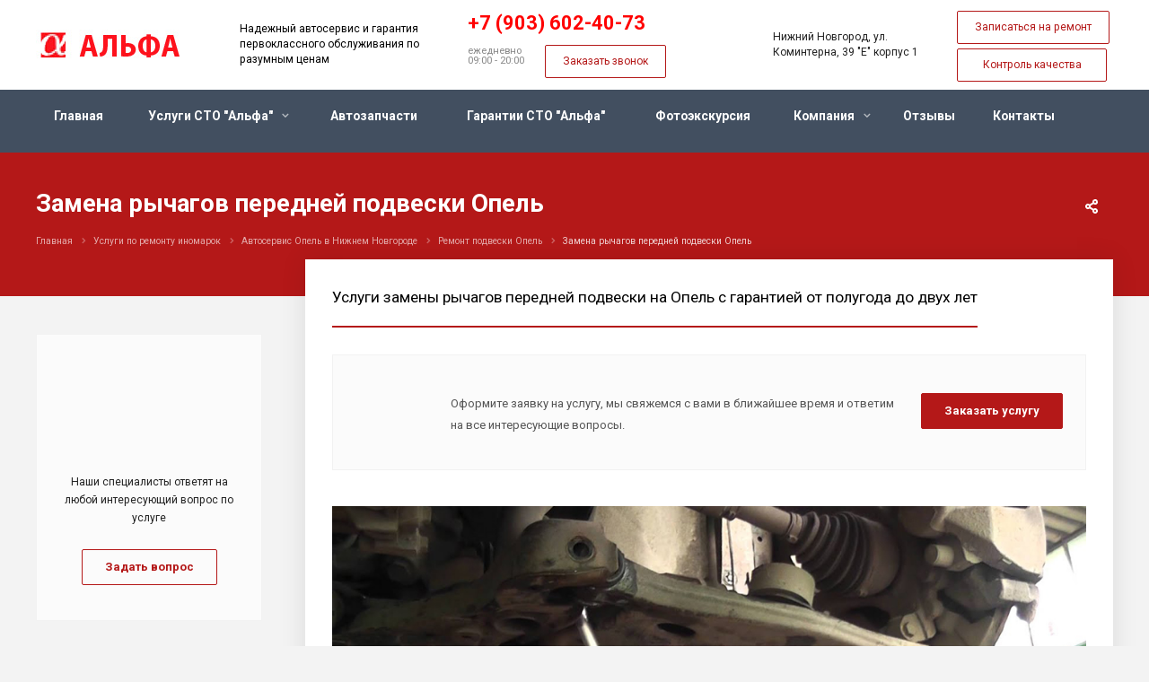

--- FILE ---
content_type: text/html; charset=UTF-8
request_url: https://alfa-52.ru/services/avtoservis-opel/remont-podveski-opel/zamena-rychagov-peredney-podveski-opel/
body_size: 20088
content:
<!DOCTYPE html>
<html xmlns="http://www.w3.org/1999/xhtml" xml:lang="ru" lang="ru" class="…">
	
	<head><link rel="canonical" href="https://alfa-52.ru/services/avtoservis-opel/remont-podveski-opel/zamena-rychagov-peredney-podveski-opel/" />
<!-- Google tag (gtag.js) -->
<noscript><img src="https://vk.com/rtrg?p=VK-RTRG-1406848-9Vowj" style="position:fixed; left:-999px;" alt=""/></noscript>
<!-- Facebook Pixel Code -->
<noscript>
 <img height="1" width="1" 
src="https://www.facebook.com/tr?id=458027829379258&ev=PageView
&noscript=1"/>
</noscript>
<!-- End Facebook Pixel Code -->
<!-- Global site tag (gtag.js) - Google Analytics 
-->
<link rel="icon" href="/favicon.ico" type="image/x-icon">
						<title>Замена рычагов передней подвески Опель (Opel) цена</title>
		<meta name="viewport" content="initial-scale=1.0, width=device-width" />
		<meta name="HandheldFriendly" content="true" />
		<meta name="yes" content="yes" />
		<meta name="apple-mobile-web-app-status-bar-style" content="black" />
		<meta name="SKYPE_TOOLBAR" content="SKYPE_TOOLBAR_PARSER_COMPATIBLE" />
				<link rel="preload" href="/bitrix/templates/aspro-allcorp2c/css/fonts/font-awesome/fonts/fontawesome-webfont.woff2?v=4.7.0" as="font" crossorigin="anonymous" />
		
		<link rel="alternate" hreflang="ru" href="https://alfa-52.ru/services/avtoservis-opel/remont-podveski-opel/zamena-rychagov-peredney-podveski-opel/" />
		<meta http-equiv="Content-Type" content="text/html; charset=UTF-8" />
<meta name="keywords" content="Замена рычагов передней подвески Опель цена, замена рычага подвески, замена рычага передней подвески, замена рычага задней подвески, замена нижнего рычага передней подвески, замена верхнего рычага передней подвески
" />
<meta name="description" content="Замена рычагов передней подвески Опель цена. Услуги замены рычагов передней подвески. Предоставление гарантий от полугода до двух лет на проведенные работы и установленные запчасти. Автосервис Альфа специализируется на оказании широкого спектра услуг по ремонту и техническому обслуживания автомобилей различных марок и моделей. " />
<script data-skip-moving="true">(function(w, d, n) {var cl = "bx-core";var ht = d.documentElement;var htc = ht ? ht.className : undefined;if (htc === undefined || htc.indexOf(cl) !== -1){return;}var ua = n.userAgent;if (/(iPad;)|(iPhone;)/i.test(ua)){cl += " bx-ios";}else if (/Windows/i.test(ua)){cl += ' bx-win';}else if (/Macintosh/i.test(ua)){cl += " bx-mac";}else if (/Linux/i.test(ua) && !/Android/i.test(ua)){cl += " bx-linux";}else if (/Android/i.test(ua)){cl += " bx-android";}cl += (/(ipad|iphone|android|mobile|touch)/i.test(ua) ? " bx-touch" : " bx-no-touch");cl += w.devicePixelRatio && w.devicePixelRatio >= 2? " bx-retina": " bx-no-retina";if (/AppleWebKit/.test(ua)){cl += " bx-chrome";}else if (/Opera/.test(ua)){cl += " bx-opera";}else if (/Firefox/.test(ua)){cl += " bx-firefox";}ht.className = htc ? htc + " " + cl : cl;})(window, document, navigator);</script>


<link href="https://fonts.googleapis.com/css?family=Roboto:300italic,400italic,500italic,700italic,400,300,500,700subset=latin,cyrillic-ext" type="text/css"  rel="stylesheet" />
<link href="/bitrix/js/ui/design-tokens/dist/ui.design-tokens.min.css?174699390423463" type="text/css"  rel="stylesheet" />
<link href="/bitrix/cache/css/s1/aspro-allcorp2c/page_0e38e7615333277a0113beaa73a0dc5e/page_0e38e7615333277a0113beaa73a0dc5e_v1.css?17526726724080" type="text/css"  rel="stylesheet" />
<link href="/bitrix/panel/main/popup.min.css?174691091520774" type="text/css"  rel="stylesheet" />
<link href="/bitrix/cache/css/s1/aspro-allcorp2c/template_07671b9b8ac881ddf7e70fcddbfe296a/template_07671b9b8ac881ddf7e70fcddbfe296a_v1.css?1754568163669057" type="text/css"  data-template-style="true" rel="stylesheet" />







<script type='text/javascript' data-skip-moving='true'>window['asproRecaptcha'] = {params: {'recaptchaColor':'light','recaptchaLogoShow':'y','recaptchaSize':'normal','recaptchaBadge':'bottomright','recaptchaLang':'ru'},key: '6LcO-bkUAAAAAM6Ioi_6tmzJwcV5cPulAjhiOb8c'};</script>
<script type='text/javascript' data-skip-moving='true'>!function(a,e,r,c,t){function n(r){var c=e.getElementById(r);if(c&&!(c.className.indexOf("g-recaptcha")<0)&&a.grecaptcha&&!c.children.length){var n=grecaptcha.render(r,{sitekey:a[t].key+"",theme:a[t].params.recaptchaColor+"",size:a[t].params.recaptchaSize+"",callback:"onCaptchaVerify"+a[t].params.recaptchaSize,badge:a[t].params.recaptchaBadge});$(c).attr("data-widgetid",n)}}a.onLoadRenderRecaptcha=function(){for(var e in a[c].args)a[c].args.hasOwnProperty(e)&&n(a[c].args[e][0]);a[c]=function(a){n(a)}},a[c]=a[c]||function(){a[c].args=a[c].args||[],a[c].args.push(arguments),function(e,r,c){var n;e.getElementById(c)||(n=e.createElement(r),n.id=c,n.src="//www.google.com/recaptcha/api.js?hl="+a[t].params.recaptchaLang+"&onload=onLoadRenderRecaptcha&render=explicit",e.head.appendChild(n))}(e,r,"recaptchaApiLoader")}}(window,document,"script","renderRecaptchaById","asproRecaptcha");</script>
<script type='text/javascript' data-skip-moving='true'>!function(){var e=function(e){for(var a=e;a;)if(a=a.parentNode,"form"===a.nodeName.toLowerCase())return a;return null},a=function(e){var a=[],t=null,n=!1;"undefined"!=typeof e&&(n=null!==e),t=n?e.getElementsByTagName("input"):document.getElementsByName("captcha_word");for(var r=0;r<t.length;r++)"captcha_word"===t[r].name&&a.push(t[r]);return a},t=function(e){for(var a=[],t=e.getElementsByTagName("img"),n=0;n<t.length;n++)(/\/bitrix\/tools\/captcha.php\?(captcha_code|captcha_sid)=[^>]*?/i.test(t[n].src)||"captcha"===t[n].id)&&a.push(t[n]);return a},n=function(){var t=null,n=a(t);if(0===n.length)return[];for(var r=[],c=0;c<n.length;c++){var o=e(n[c]);null!==o&&r.push(o)}return r},r=function(e){var a="recaptcha-dynamic-"+(new Date).getTime();if(null!==document.getElementById(a)){var t=!1,n=null,r=65535;do n=Math.floor(Math.random()*r),t=null!==document.getElementById(a+n);while(t);a+=n}var c=document.createElement("div");c.id=a,c.className="g-recaptcha",c.attributes["data-sitekey"]=window.asproRecaptcha.key,e.parentNode&&(e.parentNode.className+=" recaptcha_text",e.parentNode.replaceChild(c,e)),renderRecaptchaById(a)},c=function(e){var a="[data-uri]";e.attributes.src=a,e.style.display="none","src"in e&&(e.parentNode&&(e.parentNode.className+=" recaptcha_tmp_img"),e.src=a)},o=function(e){"function"==typeof $&&$(e).find(".captcha-row label > span").length&&$(e).find(".captcha-row label").html(BX.message("RECAPTCHA_TEXT")+' <span class="required-star">*</span>')},p=function(){for(var e,p=n(),d=0;d<p.length;d++){var i=p[d],l=a(i);if(0!==l.length){var s=t(i);if(0!==s.length){for(e=0;e<l.length;e++)r(l[e]);for(e=0;e<s.length;e++)c(s[e]);o(i)}}}},d=function(){if("undefined"!=typeof renderRecaptchaById)for(var e=document.getElementsByClassName("g-recaptcha"),a=0;a<e.length;a++){var t=e[a];if(0===t.innerHTML.length){var n=t.id;if("string"==typeof n&&0!==n.length){if("function"==typeof $){var r=$(t).closest(".captcha-row");r.length&&(r.addClass(window.asproRecaptcha.params.recaptchaSize+" logo_captcha_"+window.asproRecaptcha.params.recaptchaLogoShow+" "+window.asproRecaptcha.params.recaptchaBadge),r.find(".captcha_image").addClass("recaptcha_tmp_img"),r.find(".captcha_input").addClass("recaptcha_text"),"invisible"!==window.asproRecaptcha.params.recaptchaSize&&(r.find("input.recaptcha").length||$('<input type="text" class="recaptcha" value="" />').appendTo(r)))}renderRecaptchaById(n)}}}},i=function(){try{return d(),window.renderRecaptchaById&&window.asproRecaptcha&&window.asproRecaptcha.key?(p(),!0):(console.error("Bad captcha keys or module error"),!0)}catch(e){return console.error(e),!0}};document.addEventListener?document.addEventListener("DOMNodeInserted",i,!1):console.warn("Your browser does not support dynamic ReCaptcha replacement")}();</script>
<link rel="shortcut icon" href="/favicon.ico?1744896342" type="image/x-icon" />
<link rel="apple-touch-icon" sizes="180x180" href="/include/apple-touch-icon.png" />
<meta property="og:description" content="Услуги замены рычагов передней подвески на Опель с гарантией от полугода до двух лет" />
<meta property="og:image" content="https://alfa-52.ru/upload/iblock/e52/e528d024dbd656d3d411d2eae261bcfd.jpg" />
<link rel="image_src" href="https://alfa-52.ru/upload/iblock/e52/e528d024dbd656d3d411d2eae261bcfd.jpg"  />
<meta property="og:title" content="Замена рычагов передней подвески Опель (Opel) цена" />
<meta property="og:type" content="website" />
<meta property="og:url" content="https://alfa-52.ru/services/avtoservis-opel/remont-podveski-opel/zamena-rychagov-peredney-podveski-opel/" />



				<meta name="yandex-verification" content="14faefc0f3121a98" />
<!-- Google Tag Manager -->
<!-- End Google Tag Manager -->
<!-- calltouch -->
<!-- calltouch -->
		<style>.services-info__img{height:100%!important;} .services-container p{color:#000;} .brands{display:none;} @media screen and (max-width: 960px) { .support{display:none;}.ask_a_question{display:none;}.projects-blocks{display:none;}}</style>
	</head>
		<body class=" header_nopacity header_fill_dark side_left all_title_1 mheader-v2 footer-vcustom fill_bg_n header-vcustom title-v5 with_phones ">



<!-- Google Tag Manager (noscript) -->
<noscript><iframe src="https://www.googletagmanager.com/ns.html?id=GTM-NKPJ2GP"
height="0" width="0" style="display:none;visibility:hidden"></iframe></noscript>
<!-- End Google Tag Manager (noscript) -->
<div id="panel"></div>

		
								<!--'start_frame_cache_options-block'-->					<!--'end_frame_cache_options-block'-->				



		



				<div class="visible-lg visible-md title-v5">
			<header class="header_custom long ">
	<div class="logo_and_menu-row">
		<div class="logo-row top-fill">
			<div class="maxwidth-theme">
								<div class="logo-block paddings pull-left">
					<div class="logo">
						<a href="/"><img src="/upload/CAllcorp2/6b9/6b92ac9a5220abf71ee019665a81b9b7.jpg" alt="" title="" /></a>					</div>
				</div>
													<div class="col-md-2 visible-lg nopadding-right slogan">
						<div class="top-description">
							<div>
								<span style="color: #000000;">Надежный автосервис и гарантия первоклассного обслуживания по разумным ценам</span><br>							</div>
						</div>
					</div>
												<div class="right-icons pull-right cent_bl" style="left: -40%; position: relative;">
					<div class="phone-block with_btn">
						<div class="region-block inner-table-block">
							<div class="inner-table-block p-block">
														<!--'start_frame_cache_header-regionality-block1'-->				<!--'end_frame_cache_header-regionality-block1'-->								</div>
																						<div class="inner-table-block p-block">
											
								<div class="phone with_dropdown big">
												
				<!--a href="tel:+79036024073">+7 (903) 602-40-73</a-->
				<!--span style='color:red; font-size:1.400em'>+7 (831) 230-10-18</span>
				<span style='color:red; font-size:1.400em'>+7 (908) 740-47-91</span-->
				<a href="tel:+79036024073"><span style='color:red; font-size:1.400em'>+7 (903) 602-40-73</span></a>
									<div class="dropdown">
						<div class="wrap">
																							<!--div class="more_phone"><a href="tel:+79036024936">+7 (903) 602-49-36</a></div-->
								<div class="more_phone"><a href="tel:+79036024936"><span style='color:red; font-size:1.400em'>+7 (903) 602-49-36</span></a></div>
													</div>
					</div>
												</div>
																						<div class=" schedule">
									<br>
<div>
	 ежедневно <br>
	09:00 - 20:00
</div>
 <br>							</div>
														<div style="position: inherit;">
						<div class="inner-table-block call_b b_h50">
							<span class="callback-block animate-load colored  btn-transparent-bg btn-default btn" data-event="jqm" data-param-id="23" data-name="callback">Заказать звонок</span>
						</div>
					</div>
				
								</div>
													</div>
					</div>
				</div>
								<div class="col-md-2 pull-right" style="left: 100px;">
					<div class="inner-table-block address">
						
		
												<div class="address-block">
																									<div>
							<div class="copymail">Нижний Новгород, ул. Коминтерна, 39 "E" корпус 1</div>						</div>
					</div>
							
								</div>
				</div>
				<div style="position: inherit;">
					<a href="#">
					<div class="inner-table-block b_h50" style="height: 50px; position: absolute; top: 12px; right: 20px;">
						<!--span class="callback-block colored  btn-transparent-bg btn-default btn"-->
						<span class="callback-block animate-load colored  btn-transparent-bg btn-default btn" data-event="jqm" data-param-id="42" data-name="callback">
							Записаться на ремонт
						</span><br>
						<!--<span class="colored btn-transparent-bg btn-default btn b24-web-form-popup-btn-4" style="width: 167px; margin-top: 5px;">
							Контроль качества
						</span>-->
						<span class="callback-block animate-load colored  btn-transparent-bg btn-default btn" data-event="jqm" data-param-id="47" data-name="callback" style="width: 167px; margin-top: 5px;">
							Контроль качества
						</span>
					</div>
					</a>
				</div>

			</div>
		</div>	</div>
		<div class="menu-row with-color bgdark colored_all sliced">
		<div class="maxwidth-theme">
			<div class="col-md-12">
				<div class="right-icons pull-right">
										<div class="pull-right">
						<div class="wrap_icon inner-table-block">
							<button class="inline-search-show twosmallfont" title="Поиск">
															</button>
						</div>
					</div>
									</div>
				<div class="menu-only">
					<nav class="mega-menu sliced">
							<div class="table-menu catalog_icons_Y">
		<div class="marker-nav"></div>
		<table>
			<tr>
																			<td class="menu-item unvisible  active">
						<div class="wrap">
							<a class="" href="/">
								Главная								<i class="fa fa-angle-down"></i>
								<div class="line-wrapper"><span class="line"></span></div>
							</a>
													</div>
					</td>
																			<td class="menu-item unvisible dropdown">
						<div class="wrap">
							<a class="dropdown-toggle" href="/projects/">
								Услуги СТО "Альфа"								<i class="fa fa-angle-down"></i>
								<div class="line-wrapper"><span class="line"></span></div>
							</a>
															<span class="tail"></span>
								<ul class="dropdown-menu">
																																							<li class=" count_3  ">
																						<a href="/projects/drugie-uslugi/" title="Основные работы">Основные работы</a>
																					</li>
																	</ul>
													</div>
					</td>
																			<td class="menu-item unvisible ">
						<div class="wrap">
							<a class="" href="/product/">
								Автозапчасти								<i class="fa fa-angle-down"></i>
								<div class="line-wrapper"><span class="line"></span></div>
							</a>
													</div>
					</td>
																			<td class="menu-item unvisible ">
						<div class="wrap">
							<a class="" href="/info/warranty/">
								Гарантии СТО "Альфа"								<i class="fa fa-angle-down"></i>
								<div class="line-wrapper"><span class="line"></span></div>
							</a>
													</div>
					</td>
																			<td class="menu-item unvisible ">
						<div class="wrap">
							<a class="" href="/landings/">
								Фотоэкскурсия								<i class="fa fa-angle-down"></i>
								<div class="line-wrapper"><span class="line"></span></div>
							</a>
													</div>
					</td>
																			<td class="menu-item unvisible dropdown">
						<div class="wrap">
							<a class="dropdown-toggle" href="/company/">
								Компания								<i class="fa fa-angle-down"></i>
								<div class="line-wrapper"><span class="line"></span></div>
							</a>
															<span class="tail"></span>
								<ul class="dropdown-menu">
																																							<li class=" count_3  ">
																						<a href="/company/staff/" title="Наши автомеханики">Наши автомеханики</a>
																					</li>
																																							<li class=" count_3  ">
																						<a href="/company/advantages/" title="Наши преимущества">Наши преимущества</a>
																					</li>
																																							<li class=" count_3  ">
																						<a href="/company/partners/" title="Партнеры">Партнеры</a>
																					</li>
																																							<li class=" count_3  ">
																						<a href="/news/" title="Новости">Новости</a>
																					</li>
																																							<li class=" count_3  ">
																						<a href="/loyalty/sales/" title="Акции">Акции</a>
																					</li>
																																							<li class=" count_3  ">
																						<a href="/info/history/" title="Доставка и оплата">Доставка и оплата</a>
																					</li>
																																							<li class=" count_3  ">
																						<a href="/info/faq/" title="Вопросы и ответы">Вопросы и ответы</a>
																					</li>
																	</ul>
													</div>
					</td>
																			<td class="menu-item unvisible ">
						<div class="wrap">
							<a class="" href="/info/reviews/">
								Отзывы								<i class="fa fa-angle-down"></i>
								<div class="line-wrapper"><span class="line"></span></div>
							</a>
													</div>
					</td>
																			<td class="menu-item unvisible ">
						<div class="wrap">
							<a class="" href="/contacts/">
								Контакты								<i class="fa fa-angle-down"></i>
								<div class="line-wrapper"><span class="line"></span></div>
							</a>
													</div>
					</td>
				
				<td class="menu-item dropdown js-dropdown nosave unvisible">
					<div class="wrap">
						<a class="dropdown-toggle more-items" href="#">
							<span>
								<svg xmlns="http://www.w3.org/2000/svg" width="17" height="3" viewBox="0 0 17 3">
								  <defs>
								    <style>
								      .cls-1 {
								        fill-rule: evenodd;
								      }
								    </style>
								  </defs>
								  <path class="cls-1" d="M923.5,178a1.5,1.5,0,1,1-1.5,1.5A1.5,1.5,0,0,1,923.5,178Zm7,0a1.5,1.5,0,1,1-1.5,1.5A1.5,1.5,0,0,1,930.5,178Zm7,0a1.5,1.5,0,1,1-1.5,1.5A1.5,1.5,0,0,1,937.5,178Z" transform="translate(-922 -178)"/>
								</svg>
							</span>
						</a>
						<span class="tail"></span>
						<ul class="dropdown-menu"></ul>
					</div>
				</td>

			</tr>
		</table>
	</div>
					</nav>
				</div>
			</div>
			<div class="lines"></div>
		</div>
	</div>
	<div class="line-row"></div>
</header>		</div>

		
					<div id="headerfixed">
				<div class="maxwidth-theme">
	<div class="logo-row v2 row margin0">
		<div class="inner-table-block nopadding logo-block">
			<div class="logo">
				<a href="/"><img src="/upload/CAllcorp2/6b9/6b92ac9a5220abf71ee019665a81b9b7.jpg" alt="" title="" /></a>			</div>
		</div>
		<div class="inner-table-block menu-block menu-row">
			<div class="navs table-menu js-nav">
				<nav class="mega-menu sliced">
						<div class="table-menu catalog_icons_Y">
		<div class="marker-nav"></div>
		<table>
			<tr>
																			<td class="menu-item unvisible  active">
						<div class="wrap">
							<a class="" href="/">
								Главная								<i class="fa fa-angle-down"></i>
								<div class="line-wrapper"><span class="line"></span></div>
							</a>
													</div>
					</td>
																			<td class="menu-item unvisible dropdown">
						<div class="wrap">
							<a class="dropdown-toggle" href="/projects/">
								Услуги СТО "Альфа"								<i class="fa fa-angle-down"></i>
								<div class="line-wrapper"><span class="line"></span></div>
							</a>
															<span class="tail"></span>
								<ul class="dropdown-menu">
																																							<li class=" count_3  ">
																						<a href="/projects/drugie-uslugi/" title="Основные работы">Основные работы</a>
																					</li>
																	</ul>
													</div>
					</td>
																			<td class="menu-item unvisible ">
						<div class="wrap">
							<a class="" href="/product/">
								Автозапчасти								<i class="fa fa-angle-down"></i>
								<div class="line-wrapper"><span class="line"></span></div>
							</a>
													</div>
					</td>
																			<td class="menu-item unvisible ">
						<div class="wrap">
							<a class="" href="/info/warranty/">
								Гарантии СТО "Альфа"								<i class="fa fa-angle-down"></i>
								<div class="line-wrapper"><span class="line"></span></div>
							</a>
													</div>
					</td>
																			<td class="menu-item unvisible ">
						<div class="wrap">
							<a class="" href="/landings/">
								Фотоэкскурсия								<i class="fa fa-angle-down"></i>
								<div class="line-wrapper"><span class="line"></span></div>
							</a>
													</div>
					</td>
																			<td class="menu-item unvisible dropdown">
						<div class="wrap">
							<a class="dropdown-toggle" href="/company/">
								Компания								<i class="fa fa-angle-down"></i>
								<div class="line-wrapper"><span class="line"></span></div>
							</a>
															<span class="tail"></span>
								<ul class="dropdown-menu">
																																							<li class=" count_3  ">
																						<a href="/company/staff/" title="Наши автомеханики">Наши автомеханики</a>
																					</li>
																																							<li class=" count_3  ">
																						<a href="/company/advantages/" title="Наши преимущества">Наши преимущества</a>
																					</li>
																																							<li class=" count_3  ">
																						<a href="/company/partners/" title="Партнеры">Партнеры</a>
																					</li>
																																							<li class=" count_3  ">
																						<a href="/news/" title="Новости">Новости</a>
																					</li>
																																							<li class=" count_3  ">
																						<a href="/loyalty/sales/" title="Акции">Акции</a>
																					</li>
																																							<li class=" count_3  ">
																						<a href="/info/history/" title="Доставка и оплата">Доставка и оплата</a>
																					</li>
																																							<li class=" count_3  ">
																						<a href="/info/faq/" title="Вопросы и ответы">Вопросы и ответы</a>
																					</li>
																	</ul>
													</div>
					</td>
																			<td class="menu-item unvisible ">
						<div class="wrap">
							<a class="" href="/info/reviews/">
								Отзывы								<i class="fa fa-angle-down"></i>
								<div class="line-wrapper"><span class="line"></span></div>
							</a>
													</div>
					</td>
																			<td class="menu-item unvisible ">
						<div class="wrap">
							<a class="" href="/contacts/">
								Контакты								<i class="fa fa-angle-down"></i>
								<div class="line-wrapper"><span class="line"></span></div>
							</a>
													</div>
					</td>
				
				<td class="menu-item dropdown js-dropdown nosave unvisible">
					<div class="wrap">
						<a class="dropdown-toggle more-items" href="#">
							<span>
								<svg xmlns="http://www.w3.org/2000/svg" width="17" height="3" viewBox="0 0 17 3">
								  <defs>
								    <style>
								      .cls-1 {
								        fill-rule: evenodd;
								      }
								    </style>
								  </defs>
								  <path class="cls-1" d="M923.5,178a1.5,1.5,0,1,1-1.5,1.5A1.5,1.5,0,0,1,923.5,178Zm7,0a1.5,1.5,0,1,1-1.5,1.5A1.5,1.5,0,0,1,930.5,178Zm7,0a1.5,1.5,0,1,1-1.5,1.5A1.5,1.5,0,0,1,937.5,178Z" transform="translate(-922 -178)"/>
								</svg>
							</span>
						</a>
						<span class="tail"></span>
						<ul class="dropdown-menu"></ul>
					</div>
				</td>

			</tr>
		</table>
	</div>
				</nav>
			</div>
		</div>
				<div class="inner-table-block small-block nopadding inline-search-show" data-type_search="fixed">
			<div class="search-block wrap_icon" title="Поиск">
							</div>
		</div>
				<!--'start_frame_cache_basket-link1'-->		<!-- noindex -->
				<!-- /noindex -->
		<!--'end_frame_cache_basket-link1'-->		</div>
</div>			</div>
		
		<div id="mobileheader" class="visible-xs visible-sm">
			<div class="mobileheader-v2">
	<div class="burger pull-left">
					</div>
	<div class="title-block col-sm-8 col-xs-7 pull-left">Замена рычагов передней подвески Опель</div>
	<div class="right-icons pull-right">
		<div class="pull-right">
			<div class="wrap_icon">
				<button class="inline-search-show twosmallfont" title="Поиск">
									</button>
			</div>
		</div>
		<div class="pull-right">
			<div class="wrap_icon wrap_basket">
						<!--'start_frame_cache_basket-link2'-->		<!-- noindex -->
				<!-- /noindex -->
		<!--'end_frame_cache_basket-link2'-->				</div>
		</div>
			</div>
</div>			<div id="mobilemenu" class="dropdown">
				<div class="mobilemenu-v2 downdrop scroller">
	<div class="wrap">
			<div class="menu top">
		<ul class="top">
															<li class="selected">
					<a class="dark-color" href="/" title="Главная">
						<span>Главная</span>
											</a>
									</li>
															<li>
					<a class="dark-color parent" href="/projects/" title="Услуги СТО "Альфа"">
						<span>Услуги СТО "Альфа"</span>
													<span class="arrow"><i class="svg svg_triangle_right"></i></span>
											</a>
											<ul class="dropdown">
							<li class="menu_back"><a href="" class="dark-color" rel="nofollow">Назад</a></li>
							<li class="menu_title"><a href="/projects/">Услуги СТО "Альфа"</a></li>
																															<li>
									<a class="dark-color" href="/projects/drugie-uslugi/" title="Основные работы">
										<span>Основные работы</span>
																			</a>
																	</li>
													</ul>
									</li>
															<li>
					<a class="dark-color" href="/product/" title="Автозапчасти">
						<span>Автозапчасти</span>
											</a>
									</li>
															<li>
					<a class="dark-color" href="/info/warranty/" title="Гарантии СТО "Альфа"">
						<span>Гарантии СТО "Альфа"</span>
											</a>
									</li>
															<li>
					<a class="dark-color" href="/landings/" title="Фотоэкскурсия">
						<span>Фотоэкскурсия</span>
											</a>
									</li>
															<li>
					<a class="dark-color parent" href="/company/" title="Компания">
						<span>Компания</span>
													<span class="arrow"><i class="svg svg_triangle_right"></i></span>
											</a>
											<ul class="dropdown">
							<li class="menu_back"><a href="" class="dark-color" rel="nofollow">Назад</a></li>
							<li class="menu_title"><a href="/company/">Компания</a></li>
																															<li>
									<a class="dark-color" href="/company/staff/" title="Наши автомеханики">
										<span>Наши автомеханики</span>
																			</a>
																	</li>
																															<li>
									<a class="dark-color" href="/company/advantages/" title="Наши преимущества">
										<span>Наши преимущества</span>
																			</a>
																	</li>
																															<li>
									<a class="dark-color" href="/company/partners/" title="Партнеры">
										<span>Партнеры</span>
																			</a>
																	</li>
																															<li>
									<a class="dark-color" href="/news/" title="Новости">
										<span>Новости</span>
																			</a>
																	</li>
																															<li>
									<a class="dark-color" href="/loyalty/sales/" title="Акции">
										<span>Акции</span>
																			</a>
																	</li>
																															<li>
									<a class="dark-color" href="/info/history/" title="Доставка и оплата">
										<span>Доставка и оплата</span>
																			</a>
																	</li>
																															<li>
									<a class="dark-color" href="/info/faq/" title="Вопросы и ответы">
										<span>Вопросы и ответы</span>
																			</a>
																	</li>
													</ul>
									</li>
															<li>
					<a class="dark-color" href="/info/reviews/" title="Отзывы">
						<span>Отзывы</span>
											</a>
									</li>
															<li>
					<a class="dark-color" href="/contacts/" title="Контакты">
						<span>Контакты</span>
											</a>
									</li>
					</ul>
	</div>
			</div>
</div>			</div>
		</div>

		<div class="mob-header">
			<div class="mob-header__title">Автосервис "Альфа"</div>
			<div class="mob-header__subtitle"></div>
						<div class="mob-header__phone">
				<a href="tel:+79036024073" class="mob-header__phone-link">+7 (903) 602-40-73</a>
			</div>
			<div class="mob-header__address">Нижний Новгород, ул. Коминтерна, 39 "Е" корпус 1</div>
			
				<div class="mob-header__time">
									   	<span>ежедневно: 09:00-20:00</span>				</div>
			<div class="mob-header__footer">
				<div class="mob-header__button">
					<span class="callback-block animate-load colored btn-transparent-bg btn-default btn test0" data-event="jqm" data-param-id="23" data-name="callback">Заказать звонок</span>
				</div>
				<div class="mob-header__button">
					<span class="callback-block animate-load colored btn-transparent-bg btn-default btn test0" data-event="jqm" data-param-id="42" data-name="callback">Записаться на ремонт</span>
				</div>
				<div class="mob-header__button">
					<span style="width:160px;" class="callback-block animate-load colored btn-transparent-bg btn-default btn b24-web-form-popup-btn-4" data-event="jqm" data-param-id="47" data-name="callback">Замечания и предложения</span>
				</div>

			</div>
		</div>

		<div class="body  hover_blink">
			<div class="body_media"></div>

			<div role="main" class="main banner-auto">
																				<!--title_content--> 
						
<div class="page-top-wrapper color v3">
	<section class="page-top maxwidth-theme ">	
		<div class="row">
			<div class="col-md-12">
				<h1 id="pagetitle">Замена рычагов передней подвески Опель</h1>
				<ul class="breadcrumb" id="navigation" itemscope itemtype="http://schema.org/BreadcrumbList"><li itemprop="itemListElement" itemscope itemtype="http://schema.org/ListItem" id="bx_breadcrumb_0"><a href="/" title="Главная" itemprop="item"><span itemprop="name">Главная</span></a><meta itemprop="position" content="1" /></li><li itemprop="itemListElement" itemscope itemtype="http://schema.org/ListItem" id="bx_breadcrumb_1"><a href="/services/" title="Услуги по ремонту иномарок" itemprop="item"><span itemprop="name">Услуги по ремонту иномарок</span></a><meta itemprop="position" content="2" /></li><li itemprop="itemListElement" itemscope itemtype="http://schema.org/ListItem" id="bx_breadcrumb_2"><a href="/services/avtoservis-opel/" title="Автосервис Опель в Нижнем Новгороде" itemprop="item"><span itemprop="name">Автосервис Опель в Нижнем Новгороде</span></a><meta itemprop="position" content="3" /></li><li itemprop="itemListElement" itemscope itemtype="http://schema.org/ListItem" id="bx_breadcrumb_3"><a href="/services/avtoservis-opel/remont-podveski-opel/" title="Ремонт подвески Опель" itemprop="item"><span itemprop="name">Ремонт подвески Опель</span></a><meta itemprop="position" content="4" /></li><li itemprop="itemListElement" itemscope itemtype="http://schema.org/ListItem" id="bx_breadcrumb_4" class="active"><link href="#bx_breadcrumb_4" itemprop="item" /><span><span itemprop="name">Замена рычагов передней подвески Опель</span></span><meta itemprop="position" content="5" /></li></ul>				
			</div>
		</div>
	</section>
</div>						<!--end-title_content-->
														
				<div class="container  ">
											<div class="row">
															<div class="maxwidth-theme">
																						<div class="col-md-12 col-sm-12 col-xs-12 content-md">
									<div class="right_block narrow_Y">
									
																										<div>
	 				<div class="detail services" itemscope itemtype="http://schema.org/Service">
					<div class="share top ">
				<div class="shares-block">
					
					<div class="ya-share2" data-services="vkontakte,facebook,twitter,viber,whatsapp,odnoklassniki,moimir"></div>
				</div>
			</div>
			
		
		
						
	


	<meta itemprop="category" content="Автосервис Опель &quot;Альфа&quot;/Ремонт подвески" />
<meta itemprop="name" content="Замена рычагов передней подвески" />
<link itemprop="url" href="/services/avtoservis-opel/remont-podveski-opel/zamena-rychagov-peredney-podveski-opel/" />


					


			<div class="introtext order">
					<span style="color: #000000; font-size: 13pt;">Услуги замены рычагов передней подвески на Опель с гарантией от полугода до двух лет</span>			</div>

			<table class="order-block">
		<tr>
			<td class="col-md-9 col-sm-8 col-xs-7 valign">
				<div class="text">
															<div class="inner-text">
						Оформите заявку на услугу, мы свяжемся с вами в ближайшее
время и ответим на все интересующие вопросы.					</div>
				</div>
			</td>
			<td class="col-md-3 col-sm-4 col-xs-5 valign">
				<div class="btns">
					<span class="btn btn-default btn-lg animate-load" data-event="jqm" data-param-id="20" data-name="order_services" data-autoload-service="Замена рычагов передней подвески" data-autoload-study="Замена рычагов передней подвески" data-autoload-project="Замена рычагов передней подвески"><span>Заказать услугу</span></span>
				</div>
			</td>
		</tr>
	</table>
	



																					<div class="drag_block desc">
				<div class="wraps">
										<h5>Описание</h5>
					<div class="content" itemprop="description">
												<img alt="Замена рычагов подвески Опель" src="/upload/medialibrary/42f/42fe5cfda922194aeae2b7792047cc56.jpg" title="Замена рычагов подвески Опель" width="100%"><br>
<div style="color:#000; font-size:13pt">
	<h3 align="center"> <span style="font-size: 16pt;">Услуги СТО «Альфа» по замене рычагов подвески Опель (Opel)</span> </h3>
<table class="ow_price">
  <tbody><tr>
    <td>Замена рычагов передней подвески</td>
<td>от 1000 руб. за шт.</td>
  </tr>
</tbody></table>
	<p>
		 Ходовая – это сложнейшая конструкция любого транспортного средства, состоящая из множества узлов одним из которых являются рычаги. Наличие рычагов обеспечивает надежное сцепление колес автомобиля с кузовом.
	</p>
	<p class="styled-block">
 <span style="font-size: 13pt; color: #000000;">Помните, что от исправности подвески напряму</span><span style="font-size: 13pt; color: #000000;">ю зависит не только работоспособность машины в целом, но и безопасность каждого участника дорожного движения. </span>
	</p>
	<p>
		 На территории нашего автосервиса в нижнем Новгороде у вас есть возможность не только пройти полноценную диагностику ходовой части автотранспорта, но и произвести замену рычагов подвески Опель.
	</p>
	<h3 align="center"> <span style="font-size: 15pt;">Когда может понадобиться замена рычагов передней подвески Опель (Opel) </span></h3>
	<p>
		 Эксплуатация автомашины предполагает огромные нагрузки на каждый элемент подвески в ходе которого естественным образом происходит выработка рабочего ресурса каждой отдельно взятой части. И несмотря на тот факт, что подвески изготавливаются из очень износостойких материалов, это не дает гарантии, что они будут служить вечно.
	</p>
	<p>
		 Как правило, замена рычагов подвески Опель может понадобиться в трех нижеприведенных случаях: <br>
	</p>
	<ol style="list-style-type:none">
		<li>
		<div class="fa fa-wrench" style="color:#b41818; margin-right:5px; font-size: 15px">
		</div>
		 После дорожно-транспортного происшествия. </li>
		<li>
		<div class="fa fa-wrench" style="color:#b41818; margin-right:5px; font-size: 15px">
		</div>
		 При игнорировании плохого качества дорожного покрытия, что встречается повсеместно. </li>
		<li>
		<div class="fa fa-wrench" style="color:#b41818; margin-right:5px; font-size: 15px">
		</div>
		 При полном изнашивании всех конструкционных элементов подвески. </li>
	</ol>
	<p>
		 О наличии проблем в подвеске автомобиля можно судить по посторонним стукам в районе рычагов и по появившейся сложности в управлении автомобилем. Например, от может постоянно сбиваться с прямого пути и уходить в какую-то определенную сторону. <br>
	</p>
	<p style="text-align:center; border-left: 1px solid #b41818; border-right: 1px solid #b41818">
 <img alt="Замена рычагов подвески Опель" src="/upload/medialibrary/0be/0be970f87db00c7404690273e1b6ab4e.jpg" title="Замена рычагов подвески Опель" width="80%"><br>
	</p>
	<p>
		 Если вы обнаружили что-то подобное со своим транспортным средством, мы приглашаем вас в наш автосервис в Сормовском районе, где вы можете воспользоваться целым комплексов услуг, начиная от полноценной диагностики ходовой и заканчивая ремонтом любого уровня сложности.
	</p>
	<p>
		 Обращаем внимание, что замена рычагов передней подвески Опель требуется значительно чаще, чем замена рычагов задней подвески Опель. Это обусловлено тем, что передняя часть автомобиля постоянно подвергается значительно большим нагрузкам в отличие от задней.
	</p>
	<h3 align="center"> <span style="font-size: 15pt;">Гарантии СТО «Альфа» при замене рычагов подвески Опель в Нижнем Новгороде </span></h3>
	<p>
		 Мы команда профессионалов на вооружении которой есть все необходимое оборудование и запчасти для проведения <a href="/services/avtoservis-opel/tekhnicheskoe-obsluzhivanie-opel/">технического обслуживания Опель</a> и каждого отдельно взятого узла и агрегата, будь это даже коробка передач и двигатель.
	</p>
	<p>
		 Мы сотрудничаем только с официальными поставщиками автодеталей и это дает нам возможность производить замену рычагов подвески Опель с использованием высококачественных запчастей.
	</p>
	<p>
		 Также на территории нашего автосервиса в Сормовском районе (Сормово) находится магазин автозапчастей как с оригинальной продукцией Опель, так и от стороннего производителя. Все автодетали сертифицированы и отвечают всем стандартам качества России и Европы.
	</p>
	<p>
	</p>
	<blockquote class="info">
 <b>Более того, при непосредственной у нас покупке и установке деталей, вы можете рассчитывать получить гарантии не только на саму запчасть, но и проведенные работы. Срок действия гарантийных обязательств от станции техобслуживания «Альфа» от полугода и до двух лет. Обязательно оставляйте чеки и иную документацию, выданную сотрудниками нашей компании. Данные условия действуют и как при замене нижнего рычага передней подвески Опель, так и при замене верхнего рычага передней подвески Опель.</b>
	</blockquote>
	<p>
	</p>
	<h3 align="center"> <span style="font-size: 15pt;">Сколько стоит замена рычагов подвески Опель в Нижнем Новгороде </span></h3>
	<p style="text-align:center; border-left: 1px solid #b41818; border-right: 1px solid #b41818">
 <img alt="Замена рычагов подвески Опель" src="/upload/medialibrary/544/5443e4312e62d7f703cd23aa530c277e.jpg" title="Замена рычагов подвески Опель" width="80%"><br>
	</p>
	<p>
		 Конструкционно одна подвеска транспортного средства может отличаться от другой и это условие действует и на рычаги. Это напрямую влияет на стоимость ремонтно-восстановительных работ. Поэтому, если вам требуется замена рычагов задней или передней подвески автомобиля Опель, вы можете позвонить операторам «Альфы» и получить любую актуальную информацию по данной услуге.
	</p>
	<p>
		 Обращаем внимание, что замена рычагов задней и передней подвески Опель проходит по разумным и демократичным ценам, и вы при этом получаете гарантии сроком до 24 месяцев включительно.
	</p>
	<p>
		 В случае невозможности воспользоваться телефонной линией, свяжитесь с нами с помощью веб-форм или просто напишите в чат, интегрированный на нашем сайте.
	</p>
	<ol style="list-style-type:none">
		<li style="color: #d73232;"><span style="font-size: 13pt;">
		<div class="fa fa-phone-square" style="margin-right:5px; color:#b41818; font-size:15pt">
		</div>
 </span><a href="tel:+78314144073"><span style="font-size: 13pt;">+7 (831) 414-40-73</span></a></li>
 <span style="font-size: 13pt;"> </span>
	</ol>
</div>
 <img src="/upload/medialibrary/3d6/3d66d649bd3f47871e04ce89ce4f5a0e.png" title="" alt="" width="100%">					</div>
									</div>
			</div>
															
																																									
																																									
																																									
																																									
																																									
																																									
																																						
																																									
																																									
																																									
									<div class="drag_block comments">
								
<p><font class="errortext">В настройках компонента не выбран ни один тип комментариев</font></p>							</div>
									
	</div>
	<div style="clear:both"></div>
<hr class="bottoms" />
	<div class="row">
		<div class="col-md-6 col-sm-6 share">
							<div class="shares-block">
					<span class="text">Поделиться</span>
					
					<div class="ya-share2" data-services="vkontakte,facebook,twitter,viber,whatsapp,odnoklassniki,moimir"></div>
				</div>
					</div>
		<div class="col-md-6 col-sm-6">
			<a class="back-url url-block" href="/services/avtoservis-opel/remont-podveski-opel/"><i class="fa fa-angle-left"></i><span>Назад к списку</span></a>
		</div>
	</div>
</div>																																																								</div> 																			<div class="left_block">
													

											<div class="sidearea">
							<div class="ask_a_question">
			<div class="inner">
				<div class="text-block">
										Наши специалисты ответят на любой интересующий вопрос по услуге				</div>
			</div>
			<div class="outer">
				<span><span class="btn btn-default btn-lg btn-transparent-bg animate-load" data-event="jqm" data-param-id="22" data-autoload-need_product="Замена рычагов передней подвески" data-name="question"><span>Задать вопрос</span></span></span>
			</div>
		</div>
								<div class="maxwidth-theme">
		<div class="col-md-12">
			<div class="tizers_block2">
				<div class="row">
																<div class="col-md-12 col-sm-12">
							<div id="bx_3218110189_28" class="item">
																	<div class="img">
																				<img src="/upload/iblock/531/53158b3b35e1a2cc1ac776e060081648.png" alt="Гарантии на работы" title="Гарантии на работы"/>
																			</div>
																<div class="title">
																			<span class="top-text">Гарантии на работы</span>
																					<span class="desc-text">сроком от полугода и до двух лет</span>
																											</div>
							</div>
						</div>
									</div>
			</div>
		</div>
	</div>
		<div class="include">
				</div>
	</div>
</div>																	</div>																						</div>													</div>									</div>							</div>		</div>		<footer id="footer">
	<!--'start_frame_cache_footer-subscribe'-->	<!--'end_frame_cache_footer-subscribe'-->
	<div class="container">
		<div class="row bottom-middle">
			<div class="maxwidth-theme">
				<div class="col-md-8">
					<div class="row">
						<div class="col-md-3 col-sm-3">
									<div class="bottom-menu">
		<div class="items">
																				<div class="item-link">
						<div class="item">
							<div class="title">
																	<a href="/company/">Компания</a>
															</div>
						</div>
					</div>
																							
															<div class="wrap">
																	<div class="item-link">
							<div class="item">
								<div class="title">
																			<a href="/company/staff/">Наши автомеханики</a>
																	</div>
							</div>
						</div>
																																												<div class="item-link">
							<div class="item">
								<div class="title">
																			<a href="/company/advantages/">Наши преимущества</a>
																	</div>
							</div>
						</div>
																																												<div class="item-link">
							<div class="item">
								<div class="title">
																			<a href="/company/partners/">Партнеры</a>
																	</div>
							</div>
						</div>
																																												<div class="item-link">
							<div class="item">
								<div class="title">
																			<a href="/news/">Новости</a>
																	</div>
							</div>
						</div>
																																												<div class="item-link">
							<div class="item">
								<div class="title">
																			<a href="/loyalty/sales/">Акции</a>
																	</div>
							</div>
						</div>
																																												<div class="item-link">
							<div class="item">
								<div class="title">
																			<a href="/info/history/">Доставка и оплата</a>
																	</div>
							</div>
						</div>
																																												<div class="item-link">
							<div class="item">
								<div class="title">
																			<a href="/info/faq/">Вопросы и ответы</a>
																	</div>
							</div>
						</div>
																													</div>
													
											</div>
	</div>
						</div>
						<div class="col-md-3 col-sm-3">
									<div class="bottom-menu">
		<div class="items">
																				<div class="item-link">
						<div class="item active">
							<div class="title">
																	<a href="/services/">Ремонтные услуги</a>
															</div>
						</div>
					</div>
																							
															<div class="wrap">
																	<div class="item-link">
							<div class="item">
								<div class="title">
																			<a href="/services/avtoservis-reno/">Автосервис Рено &quot;Альфа&quot;</a>
																	</div>
							</div>
						</div>
																																												<div class="item-link">
							<div class="item">
								<div class="title">
																			<a href="/services/avtoservis-nissan/">Автосервис Ниссан &quot;Альфа&quot;</a>
																	</div>
							</div>
						</div>
																																												<div class="item-link">
							<div class="item active">
								<div class="title">
																			<a href="/services/avtoservis-opel/">Автосервис Опель &quot;Альфа&quot;</a>
																	</div>
							</div>
						</div>
																																												<div class="item-link">
							<div class="item">
								<div class="title">
																			<a href="/services/avtoservis-toyota/">Автосервис Тойота &quot;Альфа&quot;</a>
																	</div>
							</div>
						</div>
																																												<div class="item-link">
							<div class="item">
								<div class="title">
																			<a href="/services/avtoservis-mitsubisi/">Автосервис Митсубиси &quot;Альфа&quot;</a>
																	</div>
							</div>
						</div>
																																												<div class="item-link">
							<div class="item">
								<div class="title">
																			<a href="/services/avtoservis-lada-largus/">Автосервис Лада Ларгус &quot;Альфа&quot;</a>
																	</div>
							</div>
						</div>
																																												<div class="item-link">
							<div class="item">
								<div class="title">
																			<a href="/services/avtoservis-hyundai/">Автосервис Хендай &quot;Альфа&quot;</a>
																	</div>
							</div>
						</div>
																																												<div class="item-link">
							<div class="item">
								<div class="title">
																			<a href="/services/avtoservis-kia/">Автосервис Киа &quot;Альфа&quot;</a>
																	</div>
							</div>
						</div>
																																												<div class="item-link">
							<div class="item">
								<div class="title">
																			<a href="/services/avtoservis-ford-alfa/">Автосервис Ford &quot;Альфа&quot;</a>
																	</div>
							</div>
						</div>
																																												<div class="item-link">
							<div class="item">
								<div class="title">
																			<a href="/services/avtoservis-drugikh-marok-avtomobiley/">Автосервис других марок автомобилей</a>
																	</div>
							</div>
						</div>
																																												<div class="item-link">
							<div class="item">
								<div class="title">
																			<a href="/services/korporativnoe-obsluzhivanie-avto/">Корпоративное обслуживание</a>
																	</div>
							</div>
						</div>
																													</div>
													
											</div>
	</div>
						</div>
						<div class="col-md-3 col-sm-3">
									<div class="bottom-menu">
		<div class="items">
																				<div class="item-link">
						<div class="item">
							<div class="title">
																	<a href="/product/">Автозапчасти</a>
															</div>
						</div>
					</div>
																			</div>
	</div>
						</div>
						<div class="col-md-3 col-sm-3">
													</div>
					</div>
	 			</div>
				<div class="col-md-4 contact-block">
											<div class="row">
							<div class="col-md-9 col-md-offset-2">
								<span class="white_middle_text">Наши контакты<br>
<br>
</span>								<div class="info">
									<div class="row">
																															<div class="col-md-12 col-sm-4">
												<div class="blocks phones">
															
								<div class="phone with_dropdown">
												
				<!--a href="tel:+79036024073">+7 (903) 602-40-73</a-->
				<!--span style='color:red; font-size:1.400em'>+7 (831) 230-10-18</span>
				<span style='color:red; font-size:1.400em'>+7 (908) 740-47-91</span-->
				<a href="tel:+79036024073"><span style='color:red; font-size:1.400em'>+7 (903) 602-40-73</span></a>
									<div class="dropdown">
						<div class="wrap">
																							<!--div class="more_phone"><a href="tel:+79036024936">+7 (903) 602-49-36</a></div-->
								<div class="more_phone"><a href="tel:+79036024936"><span style='color:red; font-size:1.400em'>+7 (903) 602-49-36</span></a></div>
													</div>
					</div>
												</div>
																										<div class=" schedule">
									<br>
<div>
	 ежедневно <br>
	09:00 - 20:00
</div>
 <br>							</div>
																		</div>
											</div>
																																									<div class="col-md-12 col-sm-4">
												
		
												<div class="address blocks">
																									<div>
							<div class="copymail">Нижний Новгород, ул. Коминтерна, 39 "E" корпус 1</div>						</div>
					</div>
							
														</div>
																																									<div class="col-md-12 col-sm-4">
												
		
												<div class="email blocks">
												<div>
							<div>
 <a href="mailto:alfannov@mail.ru">alfannov@mail.ru</a>
</div>
<div>
 <br>
</div>
						</div>
					</div>
							
														</div>
																				<div class="site_map blocks">									
	<a href="/uslugi/">Карта сайта</a>
</div>									</div>
								</div>
							</div>
						</div>
									</div>
			</div>
		</div>
		<div class="row bottom-under">
			<div class="maxwidth-theme">
				<div class="col-md-12 outer-wrapper">
					<div class="inner-wrapper">
						<div class="copy-block">
							<div class="copy">
								&copy; 2026 Все права защищены.							</div>
							<div class="print-block"></div>
							<div id="bx-composite-banner"></div>
						</div>
						<div class="social-block">
							<div class="social-icons">
		<!-- noindex -->
	<ul>
																			</ul>
	<!-- /noindex -->
</div>						</div>
						<div class="clearfix"></div>
					</div>
					<div class="clearfix"></div>
				</div>
			</div>
		</div>
	</div>
</footer>
<a href="tel:+78312301018" class="mob-phone-btn">+7 (831) 230-10-18</a>					<a href="tel:+79036024073" class="mob-phone-btn">+7 (903) 602-40-73</a>
				
		?>
		<div class="bx_areas">
			<!--LiveInternet counter--><!--/LiveInternet-->
<!-- Yandex.Metrika counter -->
<!-- /Yandex.Metrika counter -->
<!-- Global site tag (gtag.js) - Google Analytics -->
<script id="bx24_form_button" data-skip-moving="true">
(function(w,d,u,b){w['Bitrix24FormObject']=b;w[b] = w[b] || function(){arguments[0].ref=u;
(w[b].forms=w[b].forms||[]).push(arguments[0])};
if(w[b]['forms']) return;
var s=d.createElement('script');s.async=1;s.src=u+'?'+(1*new Date());
var h=d.getElementsByTagName('script')[0];h.parentNode.insertBefore(s,h);
})(window,document,'https://alfa-52.bitrix24.ru/bitrix/js/crm/form_loader.js','b24form');

b24form({"id":"4","lang":"ru","sec":"k3mwpo","type":"button","click":""});
</script>		</div>
				

	<div class="inline-search-block fixed with-close big">
		<div class="maxwidth-theme">
			<div class="col-md-12">
				<div class="search-wrapper">
					<div id="title-search">
						<form action="/search/" class="search">
							<div class="search-input-div">
								<input class="search-input" id="title-search-input" type="text" name="q" value="" placeholder="Найти" size="40" maxlength="50" autocomplete="off" />
							</div>
							<div class="search-button-div">
								<button class="btn btn-search btn-default bold btn-lg" type="submit" name="s" value="Найти">Найти</button>
								<span class="close-block inline-search-hide"><span class="svg svg-close close-icons"></span></span>
							</div>
						</form>
					</div>
				</div>
			</div>
		</div>
	</div>
				<!-- noindex -->
	<div class="ajax_basket">
					<div class="fixed_wrapper">
								<div class="right_dok">
									<span class="link" title="Заказать звонок">
						<span class="animate-load" data-event="jqm" data-param-id="23" data-name="callback"></span>
					</span>
								<span class="link" title="Задать вопрос">
					<span class="animate-load" data-event="jqm" data-param-id="22" data-name="question"></span>
				</span>
			</div>
					</div>
		</div>
	<!-- /noindex -->
				<style>body div.ya-chat-widget_theme_dark.ya-chat-widget_desktop, .ya-chat-widget_theme_light.ya-chat-widget_desktop{display:none!important;}.link{display:none;}.pane_info .btn-block{display:none;}</style>
<!-- Yandex.Metrika counter -->
<noscript><div><img src="https://mc.yandex.ru/watch/68298253" style="position:absolute; left:-9999px;" alt="" /></div></noscript>
<!-- /Yandex.Metrika counter -->

<script async src="https://www.googletagmanager.com/gtag/js?id=G-RGFL04FMS2"></script>
<script>
  window.dataLayer = window.dataLayer || [];
  function gtag(){dataLayer.push(arguments);}
  gtag('js', new Date());

  gtag('config', 'G-RGFL04FMS2');
</script>

<script type="text/javascript">!function(){var t=document.createElement("script");t.type="text/javascript",t.async=!0,t.src='https://vk.com/js/api/openapi.js?169',t.onload=function(){VK.Retargeting.Init("VK-RTRG-1406848-9Vowj"),VK.Retargeting.Hit()},document.head.appendChild(t)}();</script><script>
!function(f,b,e,v,n,t,s)
{if(f.fbq)return;n=f.fbq=function(){n.callMethod?
n.callMethod.apply(n,arguments):n.queue.push(arguments)};
if(!f._fbq)f._fbq=n;n.push=n;n.loaded=!0;n.version='2.0';
n.queue=[];t=b.createElement(e);t.async=!0;
t.src=v;s=b.getElementsByTagName(e)[0];
s.parentNode.insertBefore(t,s)}(window,document,'script',
'https://connect.facebook.net/en_US/fbevents.js');
 fbq('init', '458027829379258'); 
fbq('track', 'PageView');
fbq('track', 'ViewContent');
</script>
<script async src="https://www.googletagmanager.com/gtag/js?id=G-CHJE2HZ5HC"></script>
<script>
  window.dataLayer = window.dataLayer || [];
  function gtag(){dataLayer.push(arguments);}
  gtag('js', new Date());

  gtag('config', 'G-CHJE2HZ5HC');
</script>
<script>
$(".copymail").bind('copy', function() {
console.log("1");
yaCounter68298253.reachGoal('cope_mail');
return true;
});

$(".copymail").parent().mousedown(function() {
    console.log("2");
yaCounter68298253.reachGoal('cope_mail');
return true;
		</script>
<script>
jQuery(document).on('submit', 'form.js-calltouch', function () {
  const $f = jQuery(this);

  // Собираем данные пользователя
  const data = {
    fio:        $f.find('[name="name"]').val(),
    phoneNumber:$f.find('[name="phone"]').val().replace(/\D/g,''),
    email:      $f.find('[name="email"]').val(),
    subject:    'Заявка с сайта',
    comment:    $f.find('[name="comment"]').val(),
    tags:       $f.data('tags') || '',
    requestUrl: location.href,
    // получаем sessionId из подключённого счётчика
    sessionId:  window.ct('calltracking_params','<ВАШ_mod_id>').sessionId
  };

  // Отправляем синхронно, чтобы редирект не прервал запрос
  jQuery.ajax({
    url: 'https://api.calltouch.ru/calls-service/RestAPI/requests/<ВАШ_site_id>/register/',
    type: 'POST',
    dataType: 'json',
    data: data,
    async: false
  });
});
</script>
<script>if(!window.BX)window.BX={};if(!window.BX.message)window.BX.message=function(mess){if(typeof mess==='object'){for(let i in mess) {BX.message[i]=mess[i];} return true;}};</script>
<script>(window.BX||top.BX).message({"JS_CORE_LOADING":"Загрузка...","JS_CORE_NO_DATA":"- Нет данных -","JS_CORE_WINDOW_CLOSE":"Закрыть","JS_CORE_WINDOW_EXPAND":"Развернуть","JS_CORE_WINDOW_NARROW":"Свернуть в окно","JS_CORE_WINDOW_SAVE":"Сохранить","JS_CORE_WINDOW_CANCEL":"Отменить","JS_CORE_WINDOW_CONTINUE":"Продолжить","JS_CORE_H":"ч","JS_CORE_M":"м","JS_CORE_S":"с","JSADM_AI_HIDE_EXTRA":"Скрыть лишние","JSADM_AI_ALL_NOTIF":"Показать все","JSADM_AUTH_REQ":"Требуется авторизация!","JS_CORE_WINDOW_AUTH":"Войти","JS_CORE_IMAGE_FULL":"Полный размер"});</script><script src="/bitrix/js/main/core/core.min.js?1752669260230432"></script><script>BX.Runtime.registerExtension({"name":"main.core","namespace":"BX","loaded":true});</script>
<script>BX.setJSList(["\/bitrix\/js\/main\/core\/core_ajax.js","\/bitrix\/js\/main\/core\/core_promise.js","\/bitrix\/js\/main\/polyfill\/promise\/js\/promise.js","\/bitrix\/js\/main\/loadext\/loadext.js","\/bitrix\/js\/main\/loadext\/extension.js","\/bitrix\/js\/main\/polyfill\/promise\/js\/promise.js","\/bitrix\/js\/main\/polyfill\/find\/js\/find.js","\/bitrix\/js\/main\/polyfill\/includes\/js\/includes.js","\/bitrix\/js\/main\/polyfill\/matches\/js\/matches.js","\/bitrix\/js\/ui\/polyfill\/closest\/js\/closest.js","\/bitrix\/js\/main\/polyfill\/fill\/main.polyfill.fill.js","\/bitrix\/js\/main\/polyfill\/find\/js\/find.js","\/bitrix\/js\/main\/polyfill\/matches\/js\/matches.js","\/bitrix\/js\/main\/polyfill\/core\/dist\/polyfill.bundle.js","\/bitrix\/js\/main\/core\/core.js","\/bitrix\/js\/main\/polyfill\/intersectionobserver\/js\/intersectionobserver.js","\/bitrix\/js\/main\/lazyload\/dist\/lazyload.bundle.js","\/bitrix\/js\/main\/polyfill\/core\/dist\/polyfill.bundle.js","\/bitrix\/js\/main\/parambag\/dist\/parambag.bundle.js"]);
</script>
<script>BX.Runtime.registerExtension({"name":"ui.dexie","namespace":"BX.DexieExport","loaded":true});</script>
<script>BX.Runtime.registerExtension({"name":"ls","namespace":"window","loaded":true});</script>
<script>BX.Runtime.registerExtension({"name":"fx","namespace":"window","loaded":true});</script>
<script>BX.Runtime.registerExtension({"name":"fc","namespace":"window","loaded":true});</script>
<script>BX.Runtime.registerExtension({"name":"jquery2","namespace":"window","loaded":true});</script>
<script>BX.Runtime.registerExtension({"name":"ui.design-tokens","namespace":"window","loaded":true});</script>
<script>BX.Runtime.registerExtension({"name":"main.pageobject","namespace":"window","loaded":true});</script>
<script>(window.BX||top.BX).message({"JS_CORE_LOADING":"Загрузка...","JS_CORE_NO_DATA":"- Нет данных -","JS_CORE_WINDOW_CLOSE":"Закрыть","JS_CORE_WINDOW_EXPAND":"Развернуть","JS_CORE_WINDOW_NARROW":"Свернуть в окно","JS_CORE_WINDOW_SAVE":"Сохранить","JS_CORE_WINDOW_CANCEL":"Отменить","JS_CORE_WINDOW_CONTINUE":"Продолжить","JS_CORE_H":"ч","JS_CORE_M":"м","JS_CORE_S":"с","JSADM_AI_HIDE_EXTRA":"Скрыть лишние","JSADM_AI_ALL_NOTIF":"Показать все","JSADM_AUTH_REQ":"Требуется авторизация!","JS_CORE_WINDOW_AUTH":"Войти","JS_CORE_IMAGE_FULL":"Полный размер"});</script>
<script>BX.Runtime.registerExtension({"name":"window","namespace":"window","loaded":true});</script>
<script>(window.BX||top.BX).message({"LANGUAGE_ID":"ru","FORMAT_DATE":"DD.MM.YYYY","FORMAT_DATETIME":"DD.MM.YYYY HH:MI:SS","COOKIE_PREFIX":"BITRIX_SM","SERVER_TZ_OFFSET":"10800","UTF_MODE":"Y","SITE_ID":"s1","SITE_DIR":"\/","USER_ID":"","SERVER_TIME":1769009931,"USER_TZ_OFFSET":0,"USER_TZ_AUTO":"Y","bitrix_sessid":"108d586776720f51979583ec6774bace"});</script><script  src="/bitrix/cache/js/s1/aspro-allcorp2c/kernel_main/kernel_main_v1.js?1752678353158469"></script>
<script src="/bitrix/js/ui/dexie/dist/dexie.bundle.min.js?1752669256102530"></script>
<script src="/bitrix/js/main/core/core_ls.min.js?17469940832683"></script>
<script src="/bitrix/js/main/core/core_frame_cache.min.js?175266925910481"></script>
<script src="/bitrix/js/main/jquery/jquery-2.2.4.min.js?174691088285578"></script>
<script src="/bitrix/js/main/ajax.min.js?174489629922194"></script>
<script>BX.setJSList(["\/bitrix\/js\/main\/core\/core_fx.js","\/bitrix\/js\/main\/pageobject\/pageobject.js","\/bitrix\/js\/main\/core\/core_window.js","\/bitrix\/js\/main\/session.js","\/bitrix\/js\/main\/date\/main.date.js","\/bitrix\/js\/main\/core\/core_date.js","\/bitrix\/js\/main\/utils.js","\/bitrix\/templates\/aspro-allcorp2c\/components\/bitrix\/news.detail\/services2\/script.js","\/bitrix\/templates\/aspro-allcorp2c\/js\/rating_likes.js","\/bitrix\/templates\/aspro-allcorp2c\/components\/bitrix\/catalog.comments\/main\/script.js","\/bitrix\/templates\/aspro-allcorp2c\/js\/jquery.actual.min.js","\/bitrix\/templates\/aspro-allcorp2c\/js\/jquery.fancybox.js","\/bitrix\/templates\/aspro-allcorp2c\/vendor\/jquery.easing.js","\/bitrix\/templates\/aspro-allcorp2c\/vendor\/jquery.appear.js","\/bitrix\/templates\/aspro-allcorp2c\/vendor\/jquery.cookie.js","\/bitrix\/templates\/aspro-allcorp2c\/vendor\/bootstrap.js","\/bitrix\/templates\/aspro-allcorp2c\/vendor\/flexslider\/jquery.flexslider.js","\/bitrix\/templates\/aspro-allcorp2c\/vendor\/jquery.validate.min.js","\/bitrix\/templates\/aspro-allcorp2c\/js\/jquery.uniform.min.js","\/bitrix\/templates\/aspro-allcorp2c\/js\/jquery-ui.min.js","\/bitrix\/templates\/aspro-allcorp2c\/js\/jqModal.js","\/bitrix\/templates\/aspro-allcorp2c\/js\/detectmobilebrowser.js","\/bitrix\/templates\/aspro-allcorp2c\/js\/matchMedia.js","\/bitrix\/templates\/aspro-allcorp2c\/js\/jquery.alphanumeric.js","\/bitrix\/templates\/aspro-allcorp2c\/js\/jquery.autocomplete.js","\/bitrix\/templates\/aspro-allcorp2c\/js\/jquery.mobile.custom.touch.min.js","\/bitrix\/templates\/aspro-allcorp2c\/js\/general.js","\/bitrix\/templates\/aspro-allcorp2c\/js\/custom.js","\/bitrix\/components\/bitrix\/search.title\/script.js","\/bitrix\/templates\/aspro-allcorp2c\/components\/bitrix\/search.title\/fixed\/script.js","\/bitrix\/templates\/aspro-allcorp2c\/js\/jquery.inputmask.bundle.min.js"]);</script>
<script>BX.setCSSList(["\/bitrix\/templates\/aspro-allcorp2c\/components\/bitrix\/catalog.comments\/main\/style.css","\/bitrix\/templates\/aspro-allcorp2c\/css\/bootstrap.css","\/bitrix\/templates\/aspro-allcorp2c\/css\/fonts\/font-awesome\/css\/font-awesome.min.css","\/bitrix\/templates\/aspro-allcorp2c\/vendor\/flexslider\/flexslider.css","\/bitrix\/templates\/aspro-allcorp2c\/css\/jquery.fancybox.css","\/bitrix\/templates\/aspro-allcorp2c\/css\/theme-elements.css","\/bitrix\/templates\/aspro-allcorp2c\/css\/theme-responsive.css","\/bitrix\/templates\/aspro-allcorp2c\/css\/print.css","\/bitrix\/templates\/aspro-allcorp2c\/css\/animation\/animate.min.css","\/bitrix\/templates\/aspro-allcorp2c\/css\/animation\/animation_ext.css","\/bitrix\/templates\/.default\/ajax\/ajax.css","\/bitrix\/templates\/aspro-allcorp2c\/css\/width-1.css","\/bitrix\/templates\/aspro-allcorp2c\/css\/font-12.css","\/bitrix\/templates\/aspro-allcorp2c\/css\/page-title-5.css","\/bitrix\/templates\/aspro-allcorp2c\/styles.css","\/bitrix\/templates\/aspro-allcorp2c\/template_styles.css","\/bitrix\/templates\/aspro-allcorp2c\/css\/responsive.css","\/bitrix\/templates\/aspro-allcorp2c\/themes\/5\/colors.css","\/bitrix\/templates\/aspro-allcorp2c\/bg_color\/light\/bgcolors.css","\/bitrix\/templates\/aspro-allcorp2c\/css\/custom.css"]);</script>
<script>BX.message({'JS_REQUIRED':'Заполните это поле!','JS_FORMAT':'Неверный формат!','JS_FILE_EXT':'Недопустимое расширение файла!','JS_PASSWORD_COPY':'Пароли не совпадают!','JS_PASSWORD_LENGTH':'Минимум 6 символов!','JS_ERROR':'Неверно заполнено поле!','JS_FILE_SIZE':'Максимальный размер 5мб!','JS_FILE_BUTTON_NAME':'Выберите файл','JS_FILE_DEFAULT':'Файл не найден','JS_DATE':'Некорректная дата!','JS_DATETIME':'Некорректная дата/время!','JS_REQUIRED_LICENSES':'Согласитесь с условиями','S_CALLBACK':'Заказать звонок','S_QUESTION':'Задать вопрос','S_ASK_QUESTION':'Задать вопрос','ERROR_INCLUDE_MODULE_DIGITAL_TITLE':'Ошибка подключения модуля &laquo;Аспро: Digital-компания&raquo;','ERROR_INCLUDE_MODULE_DIGITAL_TEXT':'Ошибка подключения модуля &laquo;Аспро: Digital-компания&raquo;.<br />Пожалуйста установите модуль и повторите попытку','S_SERVICES':'Наши услуги','S_SERVICES_SHORT':'Услуги','S_TO_ALL_SERVICES':'Все услуги','S_CATALOG':'Каталог товаров','S_CATALOG_SHORT':'Каталог','S_TO_ALL_CATALOG':'Весь каталог','S_CATALOG_FAVORITES':'Наши товары','S_CATALOG_FAVORITES_SHORT':'Товары','S_NEWS':'Новости','S_TO_ALL_NEWS':'Все новости','S_COMPANY':'О компании','S_OTHER':'Прочее','S_CONTENT':'Контент','T_JS_ARTICLE':'Артикул: ','T_JS_NAME':'Наименование: ','T_JS_PRICE':'Цена: ','T_JS_QUANTITY':'Количество: ','T_JS_SUMM':'Сумма: ','FANCY_CLOSE':'Закрыть','FANCY_NEXT':'Вперед','FANCY_PREV':'Назад','CUSTOM_COLOR_CHOOSE':'Выбрать','CUSTOM_COLOR_CANCEL':'Отмена','S_MOBILE_MENU':'Меню','DIGITAL_T_MENU_BACK':'Назад','DIGITAL_T_MENU_CALLBACK':'Обратная связь','DIGITAL_T_MENU_CONTACTS_TITLE':'Будьте на связи','TITLE_BASKET':'В корзине товаров на #SUMM#','BASKET_SUMM':'#SUMM#','EMPTY_BASKET':'Корзина пуста','TITLE_BASKET_EMPTY':'Корзина пуста','BASKET':'Корзина','SEARCH_TITLE':'Поиск','SOCIAL_TITLE':'Оставайтесь на связи','LOGIN':'Войти','MY_CABINET':'Мой кабинет','SUBSCRIBE_TITLE':'Будьте всегда в курсе','HEADER_SCHEDULE':'Время работы','SEO_TEXT':'SEO описание','COMPANY_IMG':'Картинка компании','COMPANY_TEXT':'Описание компании','JS_RECAPTCHA_ERROR':'Пройдите проверку','JS_PROCESSING_ERROR':'Согласитесь с условиями!','CONFIG_SAVE_SUCCESS':'Настройки сохранены','CONFIG_SAVE_FAIL':'Ошибка сохранения настроек','RELOAD_PAGE':'Обновить страницу','REFRESH':'Поменять картинку','RECAPTCHA_TEXT':'Подтвердите, что вы не робот'})</script>
<script  src="/bitrix/cache/js/s1/aspro-allcorp2c/template_b196b846ff5faa6c14f8c003a7324270/template_b196b846ff5faa6c14f8c003a7324270_v1.js?1752669550354904"></script>
<script  src="/bitrix/cache/js/s1/aspro-allcorp2c/page_daae8b9622bd59d1b7ae6a8788617db6/page_daae8b9622bd59d1b7ae6a8788617db6_v1.js?175267127016427"></script>

<script>(function(w,d,s,l,i){w[l]=w[l]||[];w[l].push({'gtm.start':
new Date().getTime(),event:'gtm.js'});var f=d.getElementsByTagName(s)[0],
j=d.createElement(s),dl=l!='dataLayer'?'&l='+l:'';j.async=true;j.src=
'https://www.googletagmanager.com/gtm.js?id='+i+dl;f.parentNode.insertBefore(j,f);
})(window,document,'script','dataLayer','GTM-NKPJ2GP');</script>
<script>
(function(w,d,n,c){w.CalltouchDataObject=n;w[n]=function(){w[n]["callbacks"].push(arguments)};if(!w[n]["callbacks"]){w[n]["callbacks"]=[]}w[n]["loaded"]=false;if(typeof c!=="object"){c=[c]}w[n]["counters"]=c;for(var i=0;i<c.length;i+=1){p(c[i])}function p(cId){var a=d.getElementsByTagName("script")[0],s=d.createElement("script"),i=function(){a.parentNode.insertBefore(s,a)},m=typeof Array.prototype.find === 'function',n=m?"init-min.js":"init.js";s.async=true;s.src="https://mod.calltouch.ru/"+n+"?id="+cId;if(w.opera=="[object Opera]"){d.addEventListener("DOMContentLoaded",i,false)}else{i()}}})(window,document,"ct","xw7l2kze");
</script>
<script type='text/javascript'>
			var arBasketItems = {};
			var arAllcorp2Options = ({
				'SITE_DIR'              : '/',
				'SITE_ID'               : 's1',
				'SITE_TEMPLATE_PATH'    : '/bitrix/templates/aspro-allcorp2c',
				'SITE_ADDRESS'          : "'alfa-52.ru'",
				'THEME' : ({
					'THEME_SWITCHER'                : 'N',
					'BASE_COLOR'                    : '5',
					'BASE_COLOR_CUSTOM'             : 'de002b',
					'LOGO_IMAGE'                    : '/upload/CAllcorp2/6b9/6b92ac9a5220abf71ee019665a81b9b7.jpg',
					'LOGO_IMAGE_LIGHT'              : '/upload/CAllcorp2/b6e/b6eb579aafc6ecb3d9017d4f2088f31c.jpg',
					'TOP_MENU'                      : '',
					'TOP_MENU_FIXED'                : 'Y',
					'COLORED_LOGO'                  : 'N',
					'SIDE_MENU'                     : 'LEFT',
					'SCROLLTOTOP_TYPE'              : 'RECT_COLOR',
					'SCROLLTOTOP_POSITION'          : 'PADDING',
					'CAPTCHA_FORM_TYPE'             : 'Y',
					'PHONE_MASK'                    : '+7 (999) 999-99-99',
					'VALIDATE_PHONE_MASK'           : '^[+][0-9] [(][0-9]{3}[)] [0-9]{3}[-][0-9]{2}[-][0-9]{2}$',
					'DATE_MASK'                     : 'dd.mm.yyyy',
					'DATE_PLACEHOLDER'              : 'дд.мм.гггг',
					'VALIDATE_DATE_MASK'            : '^[0-9]{1,2}\.[0-9]{1,2}\.[0-9]{4}$',
					'DATETIME_MASK'                 : 'dd.mm.yyyy h:s',
					'DATETIME_PLACEHOLDER'          : 'дд.мм.гггг чч:мм',
					'VALIDATE_DATETIME_MASK'        : '^[0-9]{1,2}\.[0-9]{1,2}\.[0-9]{4} [0-9]{1,2}\:[0-9]{1,2}$',
					'VALIDATE_FILE_EXT'             : 'png|jpg|jpeg|gif|doc|docx|xls|xlsx|txt|pdf|odt|rtf',
					'SOCIAL_VK'                     : '',
					'SOCIAL_FACEBOOK'               : '',
					'SOCIAL_TWITTER'                : '',
					'SOCIAL_YOUTUBE'                : '',
					'SOCIAL_ODNOKLASSNIKI'          : '',
					'SOCIAL_GOOGLEPLUS'             : '',
					'BANNER_WIDTH'                  : '',
					'TEASERS_INDEX'                 : 'N',
					'CATALOG_INDEX'                 : 'N',
					'PORTFOLIO_INDEX'               : 'N',
					'INSTAGRAMM_INDEX'              : 'N',
					'BIGBANNER_ANIMATIONTYPE'       : 'SLIDE_HORIZONTAL',
					'BIGBANNER_SLIDESSHOWSPEED'     : '7500',
					'BIGBANNER_ANIMATIONSPEED'      : '900',
					'PARTNERSBANNER_SLIDESSHOWSPEED': '5000',
					'PARTNERSBANNER_ANIMATIONSPEED' : '600',
					'ORDER_VIEW'                    : 'N',
					'ORDER_BASKET_VIEW'             : 'FLY',
					'URL_BASKET_SECTION'            : '/cart/',
					'URL_ORDER_SECTION'             : '/cart/order/',
					'PAGE_WIDTH'                    : '1',
					'PAGE_CONTACTS'                 : '1',
					'CATALOG_BLOCK_TYPE'            : 'catalog_table',
					'HEADER_TYPE'                   : 'custom',
					'HEADER_TOP_LINE'               : '',
					'HEADER_FIXED'                  : '2',
					'HEADER_MOBILE'                 : '2',
					'HEADER_MOBILE_MENU'            : '2',
					'HEADER_MOBILE_MENU_SHOW_TYPE'  : '',
					'TYPE_SEARCH'                   : 'fixed',
					'PAGE_TITLE'                    : '5',
					'INDEX_TYPE'                    : 'index1',
					'FOOTER_TYPE'                   : 'custom',
					'REGIONALITY_SEARCH_ROW'        : 'N',
					'PRINT_BUTTON'                  : 'N',
					'SHOW_SMARTFILTER'              : 'N',
					'LICENCE_CHECKED'               : 'N',
					'FILTER_VIEW'                   : 'VERTICAL',
					'YA_GOLAS'                      : 'Y',
					'YA_COUNTER_ID'                 : '68298253',
					'USE_FORMS_GOALS'               : 'COMMON',
					'USE_SALE_GOALS'                : 'Y',
					'USE_DEBUG_GOALS'               : 'N',
					'DEFAULT_MAP_MARKET'            : 'N',
					'IS_BASKET_PAGE'                : '',
					'IS_ORDER_PAGE'                 : '',
				})
			});
			if (arAllcorp2Options.SITE_ADDRESS)
				arAllcorp2Options.SITE_ADDRESS = arAllcorp2Options.SITE_ADDRESS.replace(/'/g, "");
		</script>

<script>
				var arBasketItems = [];
			</script>
<script type="text/javascript" src="//yastatic.net/share2/share.js" async="async" charset="utf-8"></script><script type="text/javascript">
				showTopIcons();
			</script><script type="text/javascript" src="//yastatic.net/share2/share.js" async="async" charset="utf-8"></script><script type="text/javascript">
document.write('<a href="//www.liveinternet.ru/click" '+
'target="_blank"><img src="//counter.yadro.ru/hit?t11.6;r'+
escape(document.referrer)+((typeof(screen)=='undefined')?'':
';s'+screen.width+'*'+screen.height+'*'+(screen.colorDepth?
screen.colorDepth:screen.pixelDepth))+';u'+escape(document.URL)+
';h'+escape(document.title.substring(0,150))+';'+Math.random()+
'" alt="" title="LiveInternet: показано число просмотров за 24'+
' часа, посетителей за 24 часа и за сегодня" '+
'border="0" width="0" height="0"><\/a>')
</script><script type="text/javascript" >
   (function(m,e,t,r,i,k,a){m[i]=m[i]||function(){(m[i].a=m[i].a||[]).push(arguments)};
   m[i].l=1*new Date();k=e.createElement(t),a=e.getElementsByTagName(t)[0],k.async=1,k.src=r,a.parentNode.insertBefore(k,a)})
   (window, document, "script", "https://mc.yandex.ru/metrika/tag.js", "ym");

   ym(68298253, "init", {
        clickmap:true,
        trackLinks:true,
        accurateTrackBounce:true,
        webvisor:true
   });
</script>
<script async src="https://www.googletagmanager.com/gtag/js?id=UA-155083394-1"></script>
<script>
  window.dataLayer = window.dataLayer || [];
  function gtag(){dataLayer.push(arguments);}
  gtag('js', new Date());

  gtag('config', 'UA-155083394-1');
</script>

<script type="text/javascript">
	var jsControl = new JCTitleSearch2({
		//'WAIT_IMAGE': '/bitrix/themes/.default/images/wait.gif',
		'AJAX_PAGE' : '/services/avtoservis-opel/remont-podveski-opel/zamena-rychagov-peredney-podveski-opel/',
		'CONTAINER_ID': 'title-search',
		'INPUT_ID': 'title-search-input',
		'MIN_QUERY_LEN': 2
	});
</script><script type="text/javascript" >
    (function (d, w, c) {
        (w[c] = w[c] || []).push(function() {
            try {
                w.yaCounter68298253 = new Ya.Metrika({
                    id:68298253,
                    clickmap:true,
                    trackLinks:true,
                    accurateTrackBounce:true
                });
            } catch(e) { }
        });

        var n = d.getElementsByTagName("script")[0],
            s = d.createElement("script"),
            f = function () { n.parentNode.insertBefore(s, n); };
        s.type = "text/javascript";
        s.async = true;
        s.src = "https://mc.yandex.ru/metrika/watch.js";

        if (w.opera == "[object Opera]") {
            d.addEventListener("DOMContentLoaded", f, false);
        } else { f(); }
    })(document, window, "yandex_metrika_callbacks");
</script>
</body>
</html>